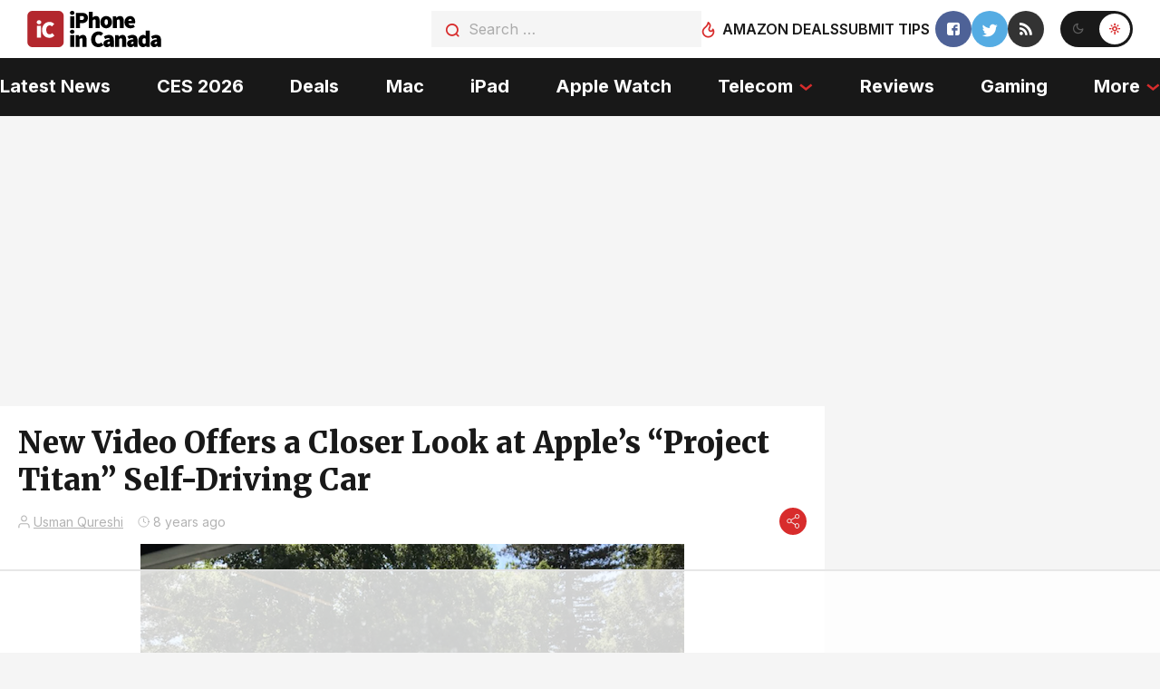

--- FILE ---
content_type: text/html; charset=utf-8
request_url: https://disqus.com/embed/comments/?base=default&f=iphoneincanada&t_i=231445%20https%3A%2F%2Fwww.iphoneincanada.ca%2F%3Fp%3D231445&t_u=https%3A%2F%2Fwww.iphoneincanada.ca%2F2017%2F10%2F18%2Fapple-project-titan-self-driving-car%2F&t_e=New%20Video%20Offers%20a%20Closer%20Look%20at%20Apple%E2%80%99s%20%E2%80%9CProject%20Titan%E2%80%9D%20Self-Driving%20Car&t_d=New%20Video%20Offers%20a%20Closer%20Look%20at%20Apple%E2%80%99s%20%E2%80%9CProject%20Titan%E2%80%9D%20Self-Driving%20Car&t_t=New%20Video%20Offers%20a%20Closer%20Look%20at%20Apple%E2%80%99s%20%E2%80%9CProject%20Titan%E2%80%9D%20Self-Driving%20Car&s_o=default
body_size: 2182
content:
<!DOCTYPE html>

<html lang="en" dir="ltr" class="not-supported type-">

<head>
    <title>Disqus Comments</title>

    
    <meta name="viewport" content="width=device-width, initial-scale=1, maximum-scale=1, user-scalable=no">
    <meta http-equiv="X-UA-Compatible" content="IE=edge"/>

    <style>
        .alert--warning {
            border-radius: 3px;
            padding: 10px 15px;
            margin-bottom: 10px;
            background-color: #FFE070;
            color: #A47703;
        }

        .alert--warning a,
        .alert--warning a:hover,
        .alert--warning strong {
            color: #A47703;
            font-weight: bold;
        }

        .alert--error p,
        .alert--warning p {
            margin-top: 5px;
            margin-bottom: 5px;
        }
        
        </style>
    
    <style>
        
        html, body {
            overflow-y: auto;
            height: 100%;
        }
        

        #error {
            display: none;
        }

        .clearfix:after {
            content: "";
            display: block;
            height: 0;
            clear: both;
            visibility: hidden;
        }

        
    </style>

</head>
<body>
    

    
    <div id="error" class="alert--error">
        <p>We were unable to load Disqus. If you are a moderator please see our <a href="https://docs.disqus.com/help/83/"> troubleshooting guide</a>. </p>
    </div>

    
    <script type="text/json" id="disqus-forumData">{"session":{"canModerate":false,"audienceSyncVerified":false,"canReply":true,"mustVerify":false,"recaptchaPublicKey":"6LfHFZceAAAAAIuuLSZamKv3WEAGGTgqB_E7G7f3","mustVerifyEmail":false},"forum":{"aetBannerConfirmation":null,"founder":"48529","twitterName":"iphoneincanada","commentsLinkOne":"1","guidelines":null,"disableDisqusBrandingOnPolls":false,"commentsLinkZero":"0","disableDisqusBranding":false,"id":"iphoneincanada","createdAt":"2008-06-20T02:56:32.671796","category":"Tech","aetBannerEnabled":false,"aetBannerTitle":null,"raw_guidelines":null,"initialCommentCount":null,"votingType":0,"daysUnapproveNewUsers":null,"installCompleted":true,"moderatorBadgeText":"","commentPolicyText":null,"aetEnabled":false,"channel":null,"sort":4,"description":"\u003cp>Where Canadian iPhone Users Unite!\u003c/p>","organizationHasBadges":true,"newPolicy":true,"raw_description":"Where Canadian iPhone Users Unite!","customFont":null,"language":"en","adsReviewStatus":1,"commentsPlaceholderTextEmpty":null,"daysAlive":0,"forumCategory":{"date_added":"2016-01-28T01:54:31","id":8,"name":"Tech"},"linkColor":null,"colorScheme":"auto","pk":"19961","commentsPlaceholderTextPopulated":null,"permissions":{},"commentPolicyLink":null,"aetBannerDescription":null,"favicon":{"permalink":"https://disqus.com/api/forums/favicons/iphoneincanada.jpg","cache":"https://c.disquscdn.com/uploads/forums/19961/favicon.png"},"name":"iPhone in Canada - News for Canadian iPhone Users","commentsLinkMultiple":"{num}","settings":{"threadRatingsEnabled":false,"adsDRNativeEnabled":true,"behindClickEnabled":false,"disable3rdPartyTrackers":false,"adsVideoEnabled":true,"adsProductVideoEnabled":true,"adsPositionBottomEnabled":false,"ssoRequired":false,"contextualAiPollsEnabled":false,"unapproveLinks":true,"adsPositionRecommendationsEnabled":true,"adsEnabled":true,"adsProductLinksThumbnailsEnabled":true,"hasCustomAvatar":true,"organicDiscoveryEnabled":true,"adsProductDisplayEnabled":false,"adsProductLinksEnabled":true,"audienceSyncEnabled":false,"threadReactionsEnabled":false,"linkAffiliationEnabled":true,"adsPositionAiPollsEnabled":false,"disableSocialShare":false,"adsPositionTopEnabled":true,"adsProductStoriesEnabled":true,"sidebarEnabled":false,"adultContent":false,"allowAnonVotes":false,"gifPickerEnabled":true,"mustVerify":true,"badgesEnabled":false,"mustVerifyEmail":true,"allowAnonPost":false,"unapproveNewUsersEnabled":false,"mediaembedEnabled":false,"aiPollsEnabled":false,"userIdentityDisabled":false,"adsPositionPollEnabled":false,"discoveryLocked":false,"validateAllPosts":false,"adsSettingsLocked":false,"isVIP":false,"adsPositionInthreadEnabled":false},"organizationId":16087,"typeface":"auto","url":"http://www.iphoneincanada.ca/","daysThreadAlive":0,"avatar":{"small":{"permalink":"https://disqus.com/api/forums/avatars/iphoneincanada.jpg?size=32","cache":"https://c.disquscdn.com/uploads/forums/19961/avatar32.jpg?1604985585"},"large":{"permalink":"https://disqus.com/api/forums/avatars/iphoneincanada.jpg?size=92","cache":"https://c.disquscdn.com/uploads/forums/19961/avatar92.jpg?1604985585"}},"signedUrl":"http://disq.us/?url=http%3A%2F%2Fwww.iphoneincanada.ca%2F&key=e-33Dgv130UHZ0NuYVPp1g"}}</script>

    <div id="postCompatContainer"></div>


    <div id="fixed-content"></div>

    
        <script type="text/javascript">
          var embedv2assets = window.document.createElement('script');
          embedv2assets.src = 'https://c.disquscdn.com/embedv2/latest/embedv2.js';
          embedv2assets.async = true;

          window.document.body.appendChild(embedv2assets);
        </script>
    



    
</body>
</html>


--- FILE ---
content_type: text/html
request_url: https://api.intentiq.com/profiles_engine/ProfilesEngineServlet?at=39&mi=10&dpi=936734067&pt=17&dpn=1&iiqidtype=2&iiqpcid=e8a34649-4669-4ee0-aa8c-10b9363f7deb&iiqpciddate=1768724496058&pcid=7d671462-1e9d-42fd-aa27-3b5148da0cd3&idtype=3&gdpr=0&japs=false&jaesc=0&jafc=0&jaensc=0&jsver=0.33&testGroup=A&source=pbjs&ABTestingConfigurationSource=group&abtg=A&vrref=https%3A%2F%2Fwww.iphoneincanada.ca
body_size: 54
content:
{"abPercentage":97,"adt":1,"ct":2,"isOptedOut":false,"data":{"eids":[]},"dbsaved":"false","ls":true,"cttl":86400000,"abTestUuid":"g_96e53e69-75cd-42c6-9074-51684f444ea4","tc":9,"sid":-787455364}

--- FILE ---
content_type: text/html; charset=utf-8
request_url: https://www.google.com/recaptcha/api2/aframe
body_size: 267
content:
<!DOCTYPE HTML><html><head><meta http-equiv="content-type" content="text/html; charset=UTF-8"></head><body><script nonce="rOxLnNEG4LdXiN9GrdRJbA">/** Anti-fraud and anti-abuse applications only. See google.com/recaptcha */ try{var clients={'sodar':'https://pagead2.googlesyndication.com/pagead/sodar?'};window.addEventListener("message",function(a){try{if(a.source===window.parent){var b=JSON.parse(a.data);var c=clients[b['id']];if(c){var d=document.createElement('img');d.src=c+b['params']+'&rc='+(localStorage.getItem("rc::a")?sessionStorage.getItem("rc::b"):"");window.document.body.appendChild(d);sessionStorage.setItem("rc::e",parseInt(sessionStorage.getItem("rc::e")||0)+1);localStorage.setItem("rc::h",'1768724508422');}}}catch(b){}});window.parent.postMessage("_grecaptcha_ready", "*");}catch(b){}</script></body></html>

--- FILE ---
content_type: text/plain
request_url: https://rtb.openx.net/openrtbb/prebidjs
body_size: -228
content:
{"id":"4f5086d3-2e00-46f3-9514-562895bf0590","nbr":0}

--- FILE ---
content_type: text/plain
request_url: https://rtb.openx.net/openrtbb/prebidjs
body_size: -228
content:
{"id":"b5121643-4a55-4b42-ac0c-0090da150fbd","nbr":0}

--- FILE ---
content_type: text/plain
request_url: https://rtb.openx.net/openrtbb/prebidjs
body_size: -228
content:
{"id":"5aa36b80-07e8-4dd0-9557-8ba735d7b1dc","nbr":0}

--- FILE ---
content_type: text/plain
request_url: https://rtb.openx.net/openrtbb/prebidjs
body_size: -228
content:
{"id":"659b173e-489a-409b-b01d-4baec95a38df","nbr":0}

--- FILE ---
content_type: text/plain
request_url: https://rtb.openx.net/openrtbb/prebidjs
body_size: -85
content:
{"id":"ae4d516b-df4f-477e-8e46-1241b797bd07","nbr":0}

--- FILE ---
content_type: text/plain
request_url: https://rtb.openx.net/openrtbb/prebidjs
body_size: -228
content:
{"id":"7d468588-0d3e-4ef1-9122-7062cdbae5c0","nbr":0}

--- FILE ---
content_type: text/plain; charset=UTF-8
request_url: https://at.teads.tv/fpc?analytics_tag_id=PUB_17002&tfpvi=&gdpr_consent=&gdpr_status=22&gdpr_reason=220&ccpa_consent=&sv=prebid-v1
body_size: 56
content:
N2ZhNjdlYzYtN2EzNi00NzVjLTgzYjAtMDJmMGFmZTRjNzg0IzYtOA==

--- FILE ---
content_type: text/plain
request_url: https://rtb.openx.net/openrtbb/prebidjs
body_size: -228
content:
{"id":"b512c260-4c3b-4916-8606-7f0ed817d9cc","nbr":0}

--- FILE ---
content_type: text/plain
request_url: https://rtb.openx.net/openrtbb/prebidjs
body_size: -228
content:
{"id":"a25eaea4-3787-4e89-984b-04ef2a424895","nbr":0}

--- FILE ---
content_type: text/plain
request_url: https://rtb.openx.net/openrtbb/prebidjs
body_size: -228
content:
{"id":"e1e02853-d7e9-47fa-a635-45aa4e7afa8c","nbr":0}

--- FILE ---
content_type: text/plain
request_url: https://rtb.openx.net/openrtbb/prebidjs
body_size: -228
content:
{"id":"7601883e-7d77-470e-b22f-656368101676","nbr":0}

--- FILE ---
content_type: text/plain
request_url: https://rtb.openx.net/openrtbb/prebidjs
body_size: -228
content:
{"id":"587d541e-f0ce-4ebf-a65a-d989844350c4","nbr":0}